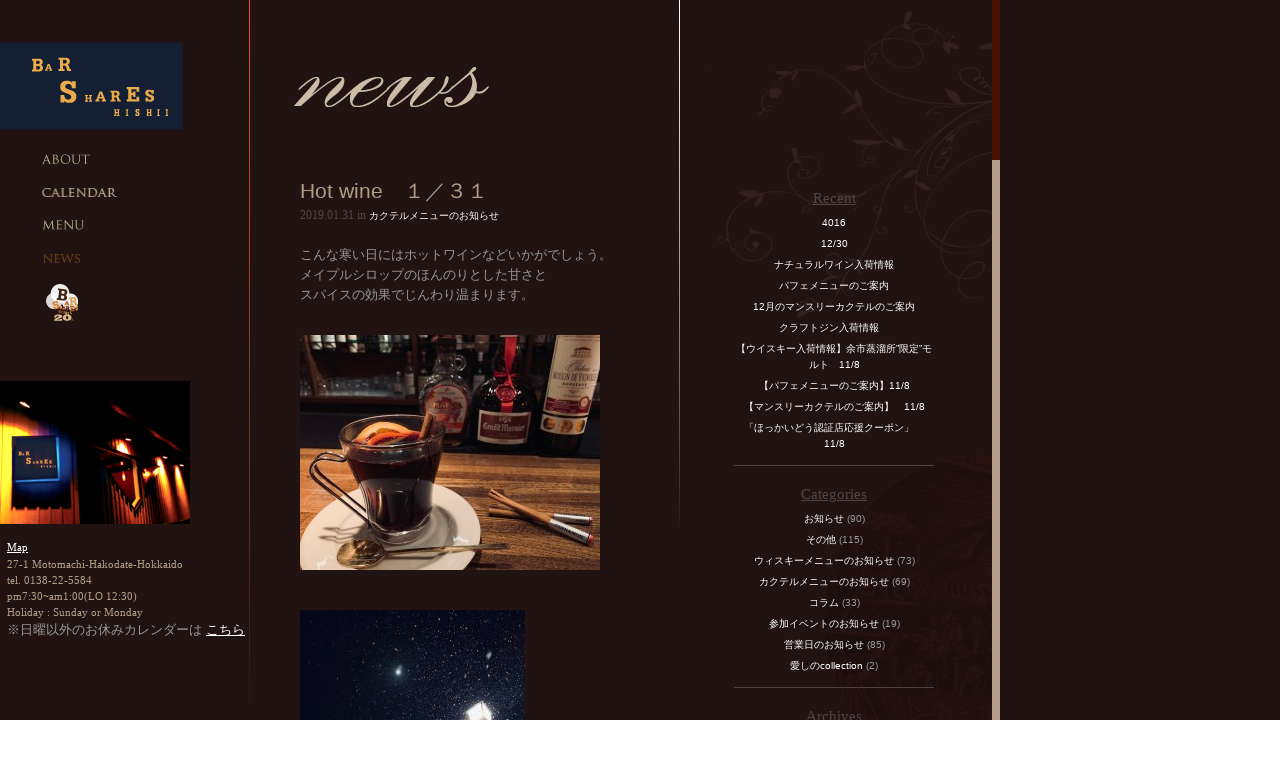

--- FILE ---
content_type: text/html; charset=UTF-8
request_url: http://bar-shares-hishii.info/topics/?m=201901
body_size: 6916
content:
<!DOCTYPE html PUBLIC "-//W3C//DTD XHTML 1.0 Transitional//EN" "http://www.w3.org/TR/xhtml1/DTD/xhtml1-transitional.dtd">
<html xmlns="http://www.w3.org/1999/xhtml"><head>
<meta http-equiv="Content-Type" content="text/html; charset=UTF-8" />
<meta name="Keywords" content="函館,元町,西部地区,hakodate,Bar Shares Hishii,バー,バーシェアーズヒシイ,ひし伊,ウィスキー,Whisky,シングルモルト,singl malt,カクテル,ジャズ,Jazz,シガー,葉巻,入村,おとな,雰囲気,おしゃれ">
<meta name="description" content="函館 元町、護国神社坂にあるオーセンティックバー、bar shares Hishii のトピックスのページです。新入荷ウィスキーなどの新着情報をお知らせいたします。">
<title>函館 元町 バー シェアーズヒシイ - Bar Shares Hishii Hakodate topics -</title>


<link rel="stylesheet" href="../../../css/base.css" type="text/css">
<link rel="stylesheet" type="text/css" href="../../../fancybox/jquery.fancybox-1.3.1.css" media="screen" />
<link rel="stylesheet" href="http://bar-shares-hishii.info/topics/wp/wp-content/themes/Shares/style.css" type="text/css" media="screen" />

<script type="text/javascript" src="../../../js/jQuery.js"></script>
<script type="text/javascript" src="../../../js/smartRollover.js"></script>
<script type="text/javascript" src="../../../fancybox/jquery.fancybox-1.3.1.js"></script>
<script type="text/javascript" src="../../../js/set_fancybox.js"></script>
<script type="text/javascript">
	$(document).ready(function() {
		$('#M_wp').fadeIn(1100);
		$('#L_bottom_wp').fadeIn(1100);
		$('#L_info_wp').fadeIn(1100);
	});
</script>

<script type="text/javascript" src="../../../js/jquery.mousewheel.min.js"></script>
<script type="text/javascript" src="../../../js/jquery.em.js"></script>
<script type="text/javascript" src="../../../js/jScrollPane.js"></script>
<link rel="stylesheet" type="text/css" href="../../../css/jScrollPane.css"/>
<script type="text/javascript">
			
			$(function()
			{
				// this initialises the demo scollpanes on the page.
				$('').jScrollPane();
				$('').jScrollPane({showArrows:true});
				$('#M_wp, #pane4').jScrollPane({scrollbarWidth:8, scrollbarMargin:10});
                
				
			});
			
</script>



<link rel="stylesheet" href="http://bar-shares-hishii.info/topics/wp/wp-content/plugins/fancybox-for-wordpress/css/fancybox.css" type="text/css" media="screen" />

	<style type="text/css">
		div#fancy_inner {border-color:#BBBBBB}
		div#fancy_close {right:-15px;top:-12px}
		div#fancy_bg {background-color:#FFFFFF}
		div#fancy_title table {display:none} 
	</style>

	<script type='text/javascript' src='http://bar-shares-hishii.info/topics/wp/wp-includes/js/jquery/jquery.js?ver=1.4.2'></script>
<script type='text/javascript' src='http://bar-shares-hishii.info/topics/wp/wp-content/plugins/fancybox-for-wordpress/js/jquery.fancybox-1.2.6.min.js?ver=1.3.2'></script>
<link rel="EditURI" type="application/rsd+xml" title="RSD" href="http://bar-shares-hishii.info/topics/wp/xmlrpc.php?rsd" />
<link rel="wlwmanifest" type="application/wlwmanifest+xml" href="http://bar-shares-hishii.info/topics/wp/wp-includes/wlwmanifest.xml" /> 
<link rel='index' title='Bar Shares Hishii Topics' href='http://bar-shares-hishii.info/topics' />
<meta name="generator" content="WordPress 3.0.1" />


<!-- Fancybox for WordPress v2.7.2 -->

<script type="text/javascript">

	jQuery.noConflict();

	jQuery(function(){

				jQuery.fn.getTitle = function() {
			var arr = jQuery("a.fancybox");
			jQuery.each(arr, function() {
				var title = jQuery(this).children("img").attr("title");
				jQuery(this).attr('title',title);
			})
		}

		// Supported file extensions
		var thumbnails = 'a:has(img)[href$=".bmp"],a:has(img)[href$=".gif"],a:has(img)[href$=".jpg"],a:has(img)[href$=".jpeg"],a:has(img)[href$=".png"],a:has(img)[href$=".BMP"],a:has(img)[href$=".GIF"],a:has(img)[href$=".JPG"],a:has(img)[href$=".JPEG"],a:has(img)[href$=".PNG"]';

	
		jQuery(thumbnails).addClass("fancybox").attr("rel","fancybox").getTitle();

			jQuery("a.fancybox").fancybox({
			'imageScale': true,
			'padding': 10,
			'zoomOpacity': true,
			'zoomSpeedIn': 500,
			'zoomSpeedOut': 500,
			'zoomSpeedChange': 300,
			'overlayShow': true,
			'overlayColor': "#666666",
			'overlayOpacity': 0.3,
			'enableEscapeButton': true,
			'showCloseButton': true,
			'hideOnOverlayClick': true,
			'hideOnContentClick': false,
			'frameWidth':  560,
			'frameHeight':  340,
			'callbackOnStart': null,
			'callbackOnShow': null,
			'callbackOnClose': null,
			'centerOnScroll': true
		});

})

</script>
<!-- END Fancybox for WordPress -->
<!-- Vipers Video Quicktags v6.4.5 | http://www.viper007bond.com/wordpress-plugins/vipers-video-quicktags/ -->
<style type="text/css">
.vvqbox { display: block; max-width: 100%; visibility: visible !important; margin: 10px auto; } .vvqbox img { max-width: 100%; height: 100%; } .vvqbox object { max-width: 100%; } 
</style>
<script type="text/javascript">
// <![CDATA[
	var vvqflashvars = {};
	var vvqparams = { wmode: "opaque", allowfullscreen: "true", allowscriptaccess: "always" };
	var vvqattributes = {};
	var vvqexpressinstall = "http://bar-shares-hishii.info/topics/wp/wp-content/plugins/vipers-video-quicktags/resources/expressinstall.swf";
// ]]>
</script>


<!--[if IE 6]>
	<link rel="stylesheet" href="http://bar-shares-hishii.info/topics/wp/wp-content/themes/Shares/ie60.css" type="text/css" media="screen" />
    <![endif]-->

</head>


<body class="wp">


<div id="main_wp"><!--START of main-->

<div id="L_wp"><!--START of L-->
   
    <ul class="navi">
    <li class="navi"><a href="../../../index.html"title="トップページ"><img src="../../../img/left_navi/shares_logo.jpg" width="188" height="92" alt="Shares logo" /></a></li>
    <li class="navi"><a href="../../../about.html"title="店主のメッセージ"><img src="../../../img/left_navi/about_off.jpg" width="99" height="14" alt="about" /></a></li>
  	<li class="navi"><a href="../../../info.html"title="店舗情報のページです"><img src="../../../img/left_navi/info_off.jpg" width="119" height="13" alt="map" /></a></li>
  	<li class="navi"><a href="../../../menu.html"title="メニューのページです"><img src="../../../img/left_navi/menu_off.jpg" width="99" height="13" alt="menu" /></a></li>
  	<li class="navi"><a href="../../../topics"title="お店のトピックスページです"><img src="../../../img/left_navi/topics_on.jpg" width="99" height="12" alt="topics" /></a></li>
	<li class="navi" style="margin-left:46px;"><a href="http://20.bar-shares-hishii.info/"title="20周年アニバーサリーパーティのスペシャルページです" target="_blank"><img src="../../../img/bnr_20th_shares_invi.png" width="32" height="37" alt="20th shares" /></a></li>

    </ul>

	<div id="L_bottom_wp"><!--START of L_bottom-->
    	<img src="../../../img/about/entrance.jpg" width="190" height="143" alt="Shares Hishii Entrance" />
    </div><!--End of L_bottom-->
    
    <div id="L_info_wp"><!--START of L_info-->
 
        <p class="shop_info">
            <a href="https://goo.gl/maps/pZLNYm8q8U3JP3VJ7" target="_blank">Map</a><br />
            27-1 Motomachi-Hakodate-Hokkaido<br />
            tel. 0138-22-5584<br />
            pm7:30~am1:00(LO 12:30)
            <br />
            Holiday : Sunday or Monday<br />
        </p>
    	<p class="gray">※日曜以外のお休みカレンダーは <a href="../../../info.html">こちら</a></p>
    </div><!--End of L_info-->
</div><!--End of L-->
  

<div class="holder" id="M_wp">
   <div id="mc_wp"> 	

							
		

			<div class="post" id="post-2866">
			
				<h1 class="brown">Hot wine　１／３１</h1>
				<div class="postdata">
					2019.01.31 in <p class="span"><a href="http://bar-shares-hishii.info/topics/?cat=9" title="カクテルメニューのお知らせ の投稿をすべて表示" rel="category">カクテルメニューのお知らせ</a> </p>
					</div>

				
					<p>
こんな寒い日にはホットワインなどいかがでしょう。<br />
メイプルシロップのほんのりとした甘さと<br />
スパイスの効果でじんわり温まります。<br />
<br />
<a href="http://bar-shares-hishii.info/topics/wp/wp-content/uploads/2019/01/IMG_4520.jpg"><img title="IMG_4520" class="alignnone size-medium wp-image-2867" src="http://bar-shares-hishii.info/topics/wp/wp-content/uploads/2019/01/IMG_4520-300x235.jpg" alt="" width="300" height="235" /></a><br />
<br />
<a href="http://bar-shares-hishii.info/topics/wp/wp-content/uploads/2019/01/IMG_4435.jpg"><img title="IMG_4435" class="alignnone size-medium wp-image-2868" src="http://bar-shares-hishii.info/topics/wp/wp-content/uploads/2019/01/IMG_4435-225x300.jpg" alt="" width="225" height="300" /></a></p>
					<p>&nbsp</p>
					<div id="clear"></div>
				
				
			</div>

							
		

			<div class="post" id="post-2861">
			
				<h1 class="brown">お知らせ　　１／１３</h1>
				<div class="postdata">
					2019.01.13 in <p class="span"><a href="http://bar-shares-hishii.info/topics/?cat=3" title="営業日のお知らせ の投稿をすべて表示" rel="category">営業日のお知らせ</a> </p>
					</div>

				
					<p>
おはようございます！<br />
<br />
本日、日曜ですが休前日のため営業いたします。<br />
１４日（月）は振替でお休みいただきますのでよろしくお願い致します。<a href="http://bar-shares-hishii.info/topics/wp/wp-content/uploads/2019/01/2017.01.13-FullSizeRender.jpg"><img title="2017.01.13 FullSizeRender" class="alignnone size-medium wp-image-2862" src="http://bar-shares-hishii.info/topics/wp/wp-content/uploads/2019/01/2017.01.13-FullSizeRender-300x225.jpg" alt="" width="300" height="225" /></a></p>
					<p>&nbsp</p>
					<div id="clear"></div>
				
				
			</div>

							
		

			<div class="post" id="post-2855">
			
				<h1 class="brown">お知らせ　　１／８</h1>
				<div class="postdata">
					2019.01.08 in <p class="span"><a href="http://bar-shares-hishii.info/topics/?cat=6" title="お知らせ の投稿をすべて表示" rel="category">お知らせ</a> </p>
					</div>

				
					<p>
1/12（土）は貸切りとなっております。<br />
どうぞご了承くださいませ。<br />
<br />
<a href="http://bar-shares-hishii.info/topics/wp/wp-content/uploads/2019/01/dd3c76d8c11658b8da95aea6f1f27061.jpg"><img title="ショコラオランジュIMG_4365" class="alignnone size-medium wp-image-2856" src="http://bar-shares-hishii.info/topics/wp/wp-content/uploads/2019/01/dd3c76d8c11658b8da95aea6f1f27061-300x300.jpg" alt="" width="300" height="300" /></a></p>
					<p>&nbsp</p>
					<div id="clear"></div>
				
				
			</div>

							
		

			<div class="post" id="post-2847">
			
				<h1 class="brown">明けましておめでとうございます! 1/4</h1>
				<div class="postdata">
					2019.01.04 in <p class="span"><a href="http://bar-shares-hishii.info/topics/?cat=6" title="お知らせ の投稿をすべて表示" rel="category">お知らせ</a> </p>
					</div>

				
					<p>
新年明けましておめでとうございます。<br />
旧年中もご愛顧いただき誠にありがとうございました。<br />
<br />
美味しいお酒と心地良い時間を皆さまに提供できますよう努力してまいります！<br />
2019年もどうぞ宜しくお願い致します。<br />
<br />
函館はお天気にも恵まれ穏やかなお正月でしたが、<br />
いかがお過ごしでしたでしょうか。<br />
<br />
Ｂａｒシェアーズヒシイは本日20:00より営業いたします！<br />
皆様のご来店を心よりお待ち申し上げております。<br />
<a href="http://bar-shares-hishii.info/topics/wp/wp-content/uploads/2019/01/IMG_4273.jpg"><img title="IMG_4273" class="alignnone size-medium wp-image-2848" src="http://bar-shares-hishii.info/topics/wp/wp-content/uploads/2019/01/IMG_4273-300x202.jpg" alt="" width="300" height="202" /></a></p>
					<p>&nbsp</p>
					<div id="clear"></div>
				
				
			</div>

				<div id="nav-global" class="navigation">
		<div class="nav-previous">
		&nbsp;
 		
     </div>
     </div>   
        
        




		

	


</div>
<div id="sidebar_wp">				
		

		
		
				
		

		
		
		<div class="widget">			
				<h2 class="hl">Recent</h2>
				<ul>
							<li><a href='http://bar-shares-hishii.info/topics/?p=4016' title='4016'>4016</a></li>
	<li><a href='http://bar-shares-hishii.info/topics/?p=4010' title='12/30'>12/30</a></li>
	<li><a href='http://bar-shares-hishii.info/topics/?p=4002' title='ナチュラルワイン入荷情報'>ナチュラルワイン入荷情報</a></li>
	<li><a href='http://bar-shares-hishii.info/topics/?p=3989' title='パフェメニューのご案内'>パフェメニューのご案内</a></li>
	<li><a href='http://bar-shares-hishii.info/topics/?p=3984' title='12月のマンスリーカクテルのご案内'>12月のマンスリーカクテルのご案内</a></li>
	<li><a href='http://bar-shares-hishii.info/topics/?p=3979' title='クラフトジン入荷情報　'>クラフトジン入荷情報　</a></li>
	<li><a href='http://bar-shares-hishii.info/topics/?p=3972' title='【ウイスキー入荷情報】余市蒸溜所&#8221;限定&#8221;モルト　11/8'>【ウイスキー入荷情報】余市蒸溜所&#8221;限定&#8221;モルト　11/8</a></li>
	<li><a href='http://bar-shares-hishii.info/topics/?p=3958' title='【パフェメニューのご案内】11/8'>【パフェメニューのご案内】11/8</a></li>
	<li><a href='http://bar-shares-hishii.info/topics/?p=3954' title='【マンスリーカクテルのご案内】　11/8'>【マンスリーカクテルのご案内】　11/8</a></li>
	<li><a href='http://bar-shares-hishii.info/topics/?p=3951' title='「ほっかいどう認証店応援クーポン」　11/8'>「ほっかいどう認証店応援クーポン」　11/8</a></li>

				</ul>
		</div>
		
		<div class="widget">			
				<h2 class="hl">Categories</h2>
				<ul>
							<li class="cat-item cat-item-6"><a href="http://bar-shares-hishii.info/topics/?cat=6" title="お知らせ に含まれる投稿をすべて表示">お知らせ</a> (90)
</li>
	<li class="cat-item cat-item-1"><a href="http://bar-shares-hishii.info/topics/?cat=1" title="その他 に含まれる投稿をすべて表示">その他</a> (115)
</li>
	<li class="cat-item cat-item-4"><a href="http://bar-shares-hishii.info/topics/?cat=4" title="ウィスキーメニューのお知らせ に含まれる投稿をすべて表示">ウィスキーメニューのお知らせ</a> (73)
</li>
	<li class="cat-item cat-item-9"><a href="http://bar-shares-hishii.info/topics/?cat=9" title="カクテルメニューのお知らせ に含まれる投稿をすべて表示">カクテルメニューのお知らせ</a> (69)
</li>
	<li class="cat-item cat-item-5"><a href="http://bar-shares-hishii.info/topics/?cat=5" title="コラム に含まれる投稿をすべて表示">コラム</a> (33)
</li>
	<li class="cat-item cat-item-8"><a href="http://bar-shares-hishii.info/topics/?cat=8" title="参加イベントのお知らせ に含まれる投稿をすべて表示">参加イベントのお知らせ</a> (19)
</li>
	<li class="cat-item cat-item-3"><a href="http://bar-shares-hishii.info/topics/?cat=3" title="営業日のお知らせ に含まれる投稿をすべて表示">営業日のお知らせ</a> (85)
</li>
	<li class="cat-item cat-item-7"><a href="http://bar-shares-hishii.info/topics/?cat=7" title="愛しのcollection に含まれる投稿をすべて表示">愛しのcollection</a> (2)
</li>
				</ul>
		</div>
		
		<div class="widget">			
				<h2 class="hl">Archives</h2>
				<ul>
							<li><a href='http://bar-shares-hishii.info/topics/?m=202303' title='2023年3月'>2023年3月</a>&nbsp;(1)</li>
	<li><a href='http://bar-shares-hishii.info/topics/?m=202212' title='2022年12月'>2022年12月</a>&nbsp;(5)</li>
	<li><a href='http://bar-shares-hishii.info/topics/?m=202211' title='2022年11月'>2022年11月</a>&nbsp;(5)</li>
	<li><a href='http://bar-shares-hishii.info/topics/?m=202210' title='2022年10月'>2022年10月</a>&nbsp;(3)</li>
	<li><a href='http://bar-shares-hishii.info/topics/?m=202209' title='2022年9月'>2022年9月</a>&nbsp;(5)</li>
	<li><a href='http://bar-shares-hishii.info/topics/?m=202208' title='2022年8月'>2022年8月</a>&nbsp;(3)</li>
	<li><a href='http://bar-shares-hishii.info/topics/?m=202206' title='2022年6月'>2022年6月</a>&nbsp;(3)</li>
	<li><a href='http://bar-shares-hishii.info/topics/?m=202205' title='2022年5月'>2022年5月</a>&nbsp;(5)</li>
	<li><a href='http://bar-shares-hishii.info/topics/?m=202204' title='2022年4月'>2022年4月</a>&nbsp;(1)</li>
	<li><a href='http://bar-shares-hishii.info/topics/?m=202203' title='2022年3月'>2022年3月</a>&nbsp;(4)</li>
	<li><a href='http://bar-shares-hishii.info/topics/?m=202202' title='2022年2月'>2022年2月</a>&nbsp;(1)</li>
	<li><a href='http://bar-shares-hishii.info/topics/?m=202201' title='2022年1月'>2022年1月</a>&nbsp;(3)</li>
	<li><a href='http://bar-shares-hishii.info/topics/?m=202112' title='2021年12月'>2021年12月</a>&nbsp;(2)</li>
	<li><a href='http://bar-shares-hishii.info/topics/?m=202111' title='2021年11月'>2021年11月</a>&nbsp;(5)</li>
	<li><a href='http://bar-shares-hishii.info/topics/?m=202110' title='2021年10月'>2021年10月</a>&nbsp;(2)</li>
	<li><a href='http://bar-shares-hishii.info/topics/?m=202108' title='2021年8月'>2021年8月</a>&nbsp;(2)</li>
	<li><a href='http://bar-shares-hishii.info/topics/?m=202107' title='2021年7月'>2021年7月</a>&nbsp;(3)</li>
	<li><a href='http://bar-shares-hishii.info/topics/?m=202106' title='2021年6月'>2021年6月</a>&nbsp;(3)</li>
	<li><a href='http://bar-shares-hishii.info/topics/?m=202105' title='2021年5月'>2021年5月</a>&nbsp;(2)</li>
	<li><a href='http://bar-shares-hishii.info/topics/?m=202104' title='2021年4月'>2021年4月</a>&nbsp;(4)</li>
	<li><a href='http://bar-shares-hishii.info/topics/?m=202103' title='2021年3月'>2021年3月</a>&nbsp;(1)</li>
	<li><a href='http://bar-shares-hishii.info/topics/?m=202102' title='2021年2月'>2021年2月</a>&nbsp;(3)</li>
	<li><a href='http://bar-shares-hishii.info/topics/?m=202101' title='2021年1月'>2021年1月</a>&nbsp;(2)</li>
	<li><a href='http://bar-shares-hishii.info/topics/?m=202012' title='2020年12月'>2020年12月</a>&nbsp;(6)</li>
	<li><a href='http://bar-shares-hishii.info/topics/?m=202011' title='2020年11月'>2020年11月</a>&nbsp;(3)</li>
	<li><a href='http://bar-shares-hishii.info/topics/?m=202009' title='2020年9月'>2020年9月</a>&nbsp;(3)</li>
	<li><a href='http://bar-shares-hishii.info/topics/?m=202008' title='2020年8月'>2020年8月</a>&nbsp;(3)</li>
	<li><a href='http://bar-shares-hishii.info/topics/?m=202007' title='2020年7月'>2020年7月</a>&nbsp;(2)</li>
	<li><a href='http://bar-shares-hishii.info/topics/?m=202006' title='2020年6月'>2020年6月</a>&nbsp;(3)</li>
	<li><a href='http://bar-shares-hishii.info/topics/?m=202005' title='2020年5月'>2020年5月</a>&nbsp;(3)</li>
	<li><a href='http://bar-shares-hishii.info/topics/?m=202004' title='2020年4月'>2020年4月</a>&nbsp;(2)</li>
	<li><a href='http://bar-shares-hishii.info/topics/?m=202003' title='2020年3月'>2020年3月</a>&nbsp;(1)</li>
	<li><a href='http://bar-shares-hishii.info/topics/?m=202002' title='2020年2月'>2020年2月</a>&nbsp;(3)</li>
	<li><a href='http://bar-shares-hishii.info/topics/?m=202001' title='2020年1月'>2020年1月</a>&nbsp;(3)</li>
	<li><a href='http://bar-shares-hishii.info/topics/?m=201912' title='2019年12月'>2019年12月</a>&nbsp;(4)</li>
	<li><a href='http://bar-shares-hishii.info/topics/?m=201911' title='2019年11月'>2019年11月</a>&nbsp;(3)</li>
	<li><a href='http://bar-shares-hishii.info/topics/?m=201910' title='2019年10月'>2019年10月</a>&nbsp;(1)</li>
	<li><a href='http://bar-shares-hishii.info/topics/?m=201909' title='2019年9月'>2019年9月</a>&nbsp;(1)</li>
	<li><a href='http://bar-shares-hishii.info/topics/?m=201908' title='2019年8月'>2019年8月</a>&nbsp;(3)</li>
	<li><a href='http://bar-shares-hishii.info/topics/?m=201907' title='2019年7月'>2019年7月</a>&nbsp;(3)</li>
	<li><a href='http://bar-shares-hishii.info/topics/?m=201906' title='2019年6月'>2019年6月</a>&nbsp;(4)</li>
	<li><a href='http://bar-shares-hishii.info/topics/?m=201905' title='2019年5月'>2019年5月</a>&nbsp;(3)</li>
	<li><a href='http://bar-shares-hishii.info/topics/?m=201904' title='2019年4月'>2019年4月</a>&nbsp;(6)</li>
	<li><a href='http://bar-shares-hishii.info/topics/?m=201903' title='2019年3月'>2019年3月</a>&nbsp;(1)</li>
	<li><a href='http://bar-shares-hishii.info/topics/?m=201901' title='2019年1月'>2019年1月</a>&nbsp;(4)</li>
	<li><a href='http://bar-shares-hishii.info/topics/?m=201812' title='2018年12月'>2018年12月</a>&nbsp;(2)</li>
	<li><a href='http://bar-shares-hishii.info/topics/?m=201811' title='2018年11月'>2018年11月</a>&nbsp;(1)</li>
	<li><a href='http://bar-shares-hishii.info/topics/?m=201809' title='2018年9月'>2018年9月</a>&nbsp;(3)</li>
	<li><a href='http://bar-shares-hishii.info/topics/?m=201808' title='2018年8月'>2018年8月</a>&nbsp;(2)</li>
	<li><a href='http://bar-shares-hishii.info/topics/?m=201807' title='2018年7月'>2018年7月</a>&nbsp;(1)</li>
	<li><a href='http://bar-shares-hishii.info/topics/?m=201805' title='2018年5月'>2018年5月</a>&nbsp;(1)</li>
	<li><a href='http://bar-shares-hishii.info/topics/?m=201804' title='2018年4月'>2018年4月</a>&nbsp;(1)</li>
	<li><a href='http://bar-shares-hishii.info/topics/?m=201803' title='2018年3月'>2018年3月</a>&nbsp;(1)</li>
	<li><a href='http://bar-shares-hishii.info/topics/?m=201801' title='2018年1月'>2018年1月</a>&nbsp;(2)</li>
	<li><a href='http://bar-shares-hishii.info/topics/?m=201712' title='2017年12月'>2017年12月</a>&nbsp;(1)</li>
	<li><a href='http://bar-shares-hishii.info/topics/?m=201711' title='2017年11月'>2017年11月</a>&nbsp;(1)</li>
	<li><a href='http://bar-shares-hishii.info/topics/?m=201709' title='2017年9月'>2017年9月</a>&nbsp;(1)</li>
	<li><a href='http://bar-shares-hishii.info/topics/?m=201708' title='2017年8月'>2017年8月</a>&nbsp;(1)</li>
	<li><a href='http://bar-shares-hishii.info/topics/?m=201706' title='2017年6月'>2017年6月</a>&nbsp;(1)</li>
	<li><a href='http://bar-shares-hishii.info/topics/?m=201704' title='2017年4月'>2017年4月</a>&nbsp;(1)</li>
	<li><a href='http://bar-shares-hishii.info/topics/?m=201702' title='2017年2月'>2017年2月</a>&nbsp;(3)</li>
	<li><a href='http://bar-shares-hishii.info/topics/?m=201612' title='2016年12月'>2016年12月</a>&nbsp;(3)</li>
	<li><a href='http://bar-shares-hishii.info/topics/?m=201609' title='2016年9月'>2016年9月</a>&nbsp;(3)</li>
	<li><a href='http://bar-shares-hishii.info/topics/?m=201608' title='2016年8月'>2016年8月</a>&nbsp;(1)</li>
	<li><a href='http://bar-shares-hishii.info/topics/?m=201607' title='2016年7月'>2016年7月</a>&nbsp;(1)</li>
	<li><a href='http://bar-shares-hishii.info/topics/?m=201605' title='2016年5月'>2016年5月</a>&nbsp;(3)</li>
	<li><a href='http://bar-shares-hishii.info/topics/?m=201601' title='2016年1月'>2016年1月</a>&nbsp;(1)</li>
	<li><a href='http://bar-shares-hishii.info/topics/?m=201512' title='2015年12月'>2015年12月</a>&nbsp;(1)</li>
	<li><a href='http://bar-shares-hishii.info/topics/?m=201510' title='2015年10月'>2015年10月</a>&nbsp;(1)</li>
	<li><a href='http://bar-shares-hishii.info/topics/?m=201509' title='2015年9月'>2015年9月</a>&nbsp;(2)</li>
	<li><a href='http://bar-shares-hishii.info/topics/?m=201508' title='2015年8月'>2015年8月</a>&nbsp;(1)</li>
	<li><a href='http://bar-shares-hishii.info/topics/?m=201507' title='2015年7月'>2015年7月</a>&nbsp;(1)</li>
	<li><a href='http://bar-shares-hishii.info/topics/?m=201506' title='2015年6月'>2015年6月</a>&nbsp;(2)</li>
	<li><a href='http://bar-shares-hishii.info/topics/?m=201504' title='2015年4月'>2015年4月</a>&nbsp;(5)</li>
	<li><a href='http://bar-shares-hishii.info/topics/?m=201503' title='2015年3月'>2015年3月</a>&nbsp;(1)</li>
	<li><a href='http://bar-shares-hishii.info/topics/?m=201502' title='2015年2月'>2015年2月</a>&nbsp;(4)</li>
	<li><a href='http://bar-shares-hishii.info/topics/?m=201501' title='2015年1月'>2015年1月</a>&nbsp;(1)</li>
	<li><a href='http://bar-shares-hishii.info/topics/?m=201412' title='2014年12月'>2014年12月</a>&nbsp;(3)</li>
	<li><a href='http://bar-shares-hishii.info/topics/?m=201411' title='2014年11月'>2014年11月</a>&nbsp;(4)</li>
	<li><a href='http://bar-shares-hishii.info/topics/?m=201410' title='2014年10月'>2014年10月</a>&nbsp;(2)</li>
	<li><a href='http://bar-shares-hishii.info/topics/?m=201409' title='2014年9月'>2014年9月</a>&nbsp;(3)</li>
	<li><a href='http://bar-shares-hishii.info/topics/?m=201408' title='2014年8月'>2014年8月</a>&nbsp;(2)</li>
	<li><a href='http://bar-shares-hishii.info/topics/?m=201407' title='2014年7月'>2014年7月</a>&nbsp;(3)</li>
	<li><a href='http://bar-shares-hishii.info/topics/?m=201406' title='2014年6月'>2014年6月</a>&nbsp;(2)</li>
	<li><a href='http://bar-shares-hishii.info/topics/?m=201405' title='2014年5月'>2014年5月</a>&nbsp;(5)</li>
	<li><a href='http://bar-shares-hishii.info/topics/?m=201404' title='2014年4月'>2014年4月</a>&nbsp;(2)</li>
	<li><a href='http://bar-shares-hishii.info/topics/?m=201403' title='2014年3月'>2014年3月</a>&nbsp;(2)</li>
	<li><a href='http://bar-shares-hishii.info/topics/?m=201402' title='2014年2月'>2014年2月</a>&nbsp;(2)</li>
	<li><a href='http://bar-shares-hishii.info/topics/?m=201401' title='2014年1月'>2014年1月</a>&nbsp;(2)</li>
	<li><a href='http://bar-shares-hishii.info/topics/?m=201312' title='2013年12月'>2013年12月</a>&nbsp;(3)</li>
	<li><a href='http://bar-shares-hishii.info/topics/?m=201311' title='2013年11月'>2013年11月</a>&nbsp;(1)</li>
	<li><a href='http://bar-shares-hishii.info/topics/?m=201310' title='2013年10月'>2013年10月</a>&nbsp;(4)</li>
	<li><a href='http://bar-shares-hishii.info/topics/?m=201309' title='2013年9月'>2013年9月</a>&nbsp;(2)</li>
	<li><a href='http://bar-shares-hishii.info/topics/?m=201308' title='2013年8月'>2013年8月</a>&nbsp;(1)</li>
	<li><a href='http://bar-shares-hishii.info/topics/?m=201307' title='2013年7月'>2013年7月</a>&nbsp;(3)</li>
	<li><a href='http://bar-shares-hishii.info/topics/?m=201306' title='2013年6月'>2013年6月</a>&nbsp;(1)</li>
	<li><a href='http://bar-shares-hishii.info/topics/?m=201305' title='2013年5月'>2013年5月</a>&nbsp;(1)</li>
	<li><a href='http://bar-shares-hishii.info/topics/?m=201304' title='2013年4月'>2013年4月</a>&nbsp;(5)</li>
	<li><a href='http://bar-shares-hishii.info/topics/?m=201302' title='2013年2月'>2013年2月</a>&nbsp;(1)</li>
	<li><a href='http://bar-shares-hishii.info/topics/?m=201301' title='2013年1月'>2013年1月</a>&nbsp;(3)</li>
	<li><a href='http://bar-shares-hishii.info/topics/?m=201212' title='2012年12月'>2012年12月</a>&nbsp;(3)</li>
	<li><a href='http://bar-shares-hishii.info/topics/?m=201211' title='2012年11月'>2012年11月</a>&nbsp;(2)</li>
	<li><a href='http://bar-shares-hishii.info/topics/?m=201210' title='2012年10月'>2012年10月</a>&nbsp;(4)</li>
	<li><a href='http://bar-shares-hishii.info/topics/?m=201209' title='2012年9月'>2012年9月</a>&nbsp;(4)</li>
	<li><a href='http://bar-shares-hishii.info/topics/?m=201208' title='2012年8月'>2012年8月</a>&nbsp;(5)</li>
	<li><a href='http://bar-shares-hishii.info/topics/?m=201207' title='2012年7月'>2012年7月</a>&nbsp;(4)</li>
	<li><a href='http://bar-shares-hishii.info/topics/?m=201206' title='2012年6月'>2012年6月</a>&nbsp;(1)</li>
	<li><a href='http://bar-shares-hishii.info/topics/?m=201205' title='2012年5月'>2012年5月</a>&nbsp;(2)</li>
	<li><a href='http://bar-shares-hishii.info/topics/?m=201204' title='2012年4月'>2012年4月</a>&nbsp;(4)</li>
	<li><a href='http://bar-shares-hishii.info/topics/?m=201203' title='2012年3月'>2012年3月</a>&nbsp;(2)</li>
	<li><a href='http://bar-shares-hishii.info/topics/?m=201202' title='2012年2月'>2012年2月</a>&nbsp;(5)</li>
	<li><a href='http://bar-shares-hishii.info/topics/?m=201201' title='2012年1月'>2012年1月</a>&nbsp;(4)</li>
	<li><a href='http://bar-shares-hishii.info/topics/?m=201112' title='2011年12月'>2011年12月</a>&nbsp;(5)</li>
	<li><a href='http://bar-shares-hishii.info/topics/?m=201111' title='2011年11月'>2011年11月</a>&nbsp;(3)</li>
	<li><a href='http://bar-shares-hishii.info/topics/?m=201110' title='2011年10月'>2011年10月</a>&nbsp;(3)</li>
	<li><a href='http://bar-shares-hishii.info/topics/?m=201109' title='2011年9月'>2011年9月</a>&nbsp;(6)</li>
	<li><a href='http://bar-shares-hishii.info/topics/?m=201108' title='2011年8月'>2011年8月</a>&nbsp;(4)</li>
	<li><a href='http://bar-shares-hishii.info/topics/?m=201107' title='2011年7月'>2011年7月</a>&nbsp;(4)</li>
	<li><a href='http://bar-shares-hishii.info/topics/?m=201106' title='2011年6月'>2011年6月</a>&nbsp;(5)</li>
	<li><a href='http://bar-shares-hishii.info/topics/?m=201105' title='2011年5月'>2011年5月</a>&nbsp;(2)</li>
	<li><a href='http://bar-shares-hishii.info/topics/?m=201104' title='2011年4月'>2011年4月</a>&nbsp;(6)</li>
	<li><a href='http://bar-shares-hishii.info/topics/?m=201103' title='2011年3月'>2011年3月</a>&nbsp;(8)</li>
	<li><a href='http://bar-shares-hishii.info/topics/?m=201102' title='2011年2月'>2011年2月</a>&nbsp;(5)</li>
	<li><a href='http://bar-shares-hishii.info/topics/?m=201101' title='2011年1月'>2011年1月</a>&nbsp;(5)</li>
	<li><a href='http://bar-shares-hishii.info/topics/?m=201012' title='2010年12月'>2010年12月</a>&nbsp;(8)</li>
	<li><a href='http://bar-shares-hishii.info/topics/?m=201011' title='2010年11月'>2010年11月</a>&nbsp;(6)</li>
	<li><a href='http://bar-shares-hishii.info/topics/?m=201010' title='2010年10月'>2010年10月</a>&nbsp;(7)</li>
	<li><a href='http://bar-shares-hishii.info/topics/?m=201009' title='2010年9月'>2010年9月</a>&nbsp;(7)</li>
	<li><a href='http://bar-shares-hishii.info/topics/?m=201008' title='2010年8月'>2010年8月</a>&nbsp;(6)</li>
	<li><a href='http://bar-shares-hishii.info/topics/?m=201007' title='2010年7月'>2010年7月</a>&nbsp;(6)</li>
	<li><a href='http://bar-shares-hishii.info/topics/?m=201006' title='2010年6月'>2010年6月</a>&nbsp;(3)</li>
	<li><a href='http://bar-shares-hishii.info/topics/?m=201005' title='2010年5月'>2010年5月</a>&nbsp;(4)</li>
	<li><a href='http://bar-shares-hishii.info/topics/?m=201003' title='2010年3月'>2010年3月</a>&nbsp;(1)</li>
	<li><a href='http://bar-shares-hishii.info/topics/?m=200910' title='2009年10月'>2009年10月</a>&nbsp;(1)</li>
	<li><a href='http://bar-shares-hishii.info/topics/?m=200709' title='2007年9月'>2007年9月</a>&nbsp;(1)</li>
				</ul>
		</div>
		
		
		
				
		
		
	








</div>

</div>


<div id="footer_wp"></div><!--End of fotter-->
    





</body>

</html>


--- FILE ---
content_type: text/css
request_url: http://bar-shares-hishii.info/css/base.css
body_size: 2721
content:
@charset "UTF-8";
/* CSS Document */

/*--------------------------
resets
--------------------------*/
* {
	margin: 0;
	padding: 0;
	border: none 0;
	text-decoration: none;
}

h1, h2, h3, h4, h5, h6,n1,y1,c1,
p, blockquote, address,
ul, ol, li,
dl, dt, dd,
table, thead, tbody, tfoot, tr, th, td,
img, span, embed {
	list-style:none;
	margin: 0;
	padding: 0;
	border: none 0;
	font-size: 100%;
	font-style: normal;
	font-weight: normal;
	text-decoration: none;
	font-family: Verdana, Arial, Helvetica, sans-serif;
	
}

/*--------------------------
bug fix
--------------------------*/

* html body {
	font-size: 85%;
	font-family: "ＭＳ Ｐゴシック", sans-serif;
	vertical-align: baseline;
	text-align: center;
} /* for lte ie6 */

*:first-child+html body {
	font-size: 93%;
	font-family: "メイリオ", Meiryo, "ＭＳ Ｐゴシック", sans-serif;
	color: #999;
	line-height:1.8;
} /* for ie7 */

html>/**/body {
	font-size: 100%;
	font-family: "メイリオ", Meiryo, "ＭＳ Ｐゴシック", sans-serif;
	color: #999;
	line-height:1.6;
} /* for ie8 */


html:not(:target) body {
	font-size: 100%;
	font-family: Hiragino Kaku Gothic Pro, "ヒラギノ角ゴ Pro W3", Osaka, "ＭＳ Ｐゴシック", sans-serif;
	color: #999;
	line-height: 1.6;
} /* for modern browser not ie8 */



/*--------------------------
common settings
--------------------------*/

body {
	background:url(../img/common/bg.jpg);
    background-repeat: repeat;
	font-size: 100%;
	line-height: 1.6;
	color: #999;
	font-family: Hiragino Kaku Gothic Pro, "ヒラギノ角ゴ Pro W3", Osaka, "ＭＳ Ｐゴシック", sans-serif;
	text-transform:none !important;
}



a,a:link {
	font-size: 100%;
	font-weight: normal;
	line-height: 1.6;
	text-decoration:underline;
	cursor: pointer;
	color:#FFF;
	
}


a:hover {color:#635537; text-decoration:none;}


hr.party_plan {
   border-width: 1px 0px 0px 0px; 
   border-style: dashed; 
   border-color:  #B39E85; 
   height: 1px; 
   width:40%;
   margin:0 0 10px 0;
}

/*---L_navi用----------------*/

ul.navi{
	margin:40px 0px 60px 0px;
}

li.navi{
	display: block;
	margin:0px 0px 20px 0px;
}

ul.navi_index{
	margin:50px 0px 0px 0px;
}

li.navi_index{
	display: block;
	margin:0px 0px 10px 0px;
}

#index_info li{
	 font-size:60%;
	 line-height:100%;
	 text-align:center;
	 list-style:disc;
	 color:#FFF;
	 }


/*---L_navi用----------------*/

h1 {
	 font-size:130%;
	 line-height:150%;
	 }
 

h2 {
	 font-size:120%;
	 line-height:130%;
	 }

h3 {
	 font-size:100%;
	 line-height:130%;
	 margin:15px 0 10px 0;
	 }


h4 {
	 font-size:90%;
	 line-height:120%;
	 margin:10px 0 5px 0;
	 }
	 
h5 {
	 font-size:80%;
	 line-height:150%;
	 margin:0 0 20px 0;
	 }	 

p {
	font-size:80%;
	line-height:160%;
}

#index_info p {
	font-size:70%;
	line-height:160%;
	margin-bottom:20px;
}

.cdt {
	font-family:Georgia, "Times New Roman", Times, serif,'ＭＳ Ｐ明朝','MS PMincho';
	font-size: 100%;
	line-height: 1.5;
	margin:10px 0 10px 0;
	text-align:left;
	}


.artist {
	color:#FFF;
	font-family:Georgia, "Times New Roman", Times, serif,'ＭＳ Ｐ明朝','MS PMincho';
	font-size: 75%;
	line-height: 1.5;
	text-align:left;
	}
	

.artist_jp {
	color:#FFF;
	font-family:Georgia, "Times New Roman", Times, serif,'ＭＳ Ｐ明朝','MS PMincho';
	font-size: 65%;
	line-height: 1.2;
	text-align:left;
	}


.tlist {
	margin:10px 0 0 0;
	font-family:Georgia, "Times New Roman", Times, serif,'ＭＳ Ｐ明朝','MS PMincho';
	font-size: 70%;
	line-height: 1.2;
	color:#999;
	text-align:left;
	}


.shop_info {
	color:#B39E85;
	font-family:Georgia, "Times New Roman", Times, serif,'ＭＳ Ｐ明朝','MS PMincho';
	font-size: 70%;
	line-height: 1.5;
	text-align:left;
	}


.white {color: white;}
.gray {color:#999;}
.red {color:#900;}
.brown {color:#B39E85;}

.serif {font-family:Georgia, "Times New Roman", Times, serif,'ＭＳ Ｐ明朝','MS PMincho';}
.under_line {text-decoration:underline;}
.bold {font-weight:bold;}
.span {display:inline;}
.block {display:block;}



/*--------------------------
Basic Layout
--------------------------*/

#main {
	z-index: 0;
	width: 1000px;
	height: 758px;
}


#L {
	background:url(../img/left_navi/bg_navi.jpg);
	float:left;
	width: 260px;
	height: 758px;
}


#L_bottom {
	display:none;
	margin:0 0 15px 0;
	width: 250px;
	height: 143px;
}


#L_info {
	display:none;
	margin-left:7px;
	width: 250px;
	height: 70px;
}



#M {
	display:none;
	float:left;
	width: 400px;
	height: 758px;
}


#mt {
	width:400px;
	padding-left:45px;
	padding-right:100px;
	padding-bottom:20px;
}


#mc {
	width:400px;
	padding-left:40px;
	padding-right:100px;
}


#R {
	display:none;
	text-align:right;
	float:left;
	width: 340px;
	height: 758px;
}

#rt {
	width:340px;
}


#rc {
	width:340px;
	padding-left:20px;
	padding-right:50px;
}


#footer {
	background:url(../img/common/footer.jpg);
	width: 1000px;
	height: 10px;
	clear: both;
}

/*--------------------------
WP Layout
--------------------------*/
body.wp {overflow:auto;margin: 0;padding: 0;}

#main_wp {
	z-index: 0;
	width: 1000px;
	height: 758px;
	
}


#L_wp {
	background:url(../img/left_navi/bg_navi.jpg);
	position:absolute;
	z-index:999;
	left:0; top:0;
	width: 260px;
	height: 758px;
	overflow:auto;
}


#L_bottom_wp {
	display:none;
	margin:0 0 15px 0;
	width: 250px;
	height: 143px;
}


#L_info_wp {
	display:none;
	margin-left:7px;
	width: 250px;
	height: 70px;
}



#M_wp {
	background:url(../img/topics/topics_00.jpg);
	background-repeat:no-repeat;
	background-position: top right;
	display:none;
	padding-left:260px;
	overflow:auto;
	width: 740px;
	height: 100%;
}


#mc_wp {
	float: left;
	width:370px;
	padding:0px 0px 0px 0px;
	margin:170px -10px 0 40px;
}

#sidebar_wp {
	width:250px;
	float: left;
	margin:170px 0 0 70px;
}

#nav-global {
	width:100%;
	float: left;
	margin:0px 0px 30px 0px;
	font-size:70%;
	font-family:Georgia, "Times New Roman", Times, serif,'ＭＳ Ｐ明朝','MS PMincho';
}

#nav-global a{text-decoration:none; margin-right:90px;}



#footer_wp {
	background:url(../img/common/footer.jpg);
	width: 1000px;
	height: 10px;
	clear: both;
}


/*--------------------------
index page setting
--------------------------*/

#index_main {
	background:url(../img/index/index.jpg);
	z-index: 0;
	width: 1000px;
	height: 640px;
	
}

#index_navi {
	position:absolute;
	top:0;
	left:0;
}

#index_info {
	position:absolute;
	margin-left:0px;
	width:203px;
	top:230px;
	left:358px;	
}

#index_text {
	margin-left:630px;
	width:400px;
	
}


/*--------------------------
about page setting
--------------------------*/


#we {
	position: absolute;
	left: 543px;
	top: 580px;
}


img.about_title {margin:20px 0 20px 0; display:block; }
p.about {margin:0px 0 20px 0;}


/*--------------------------
info page setting
--------------------------*/

#calendar {
	width:400px;
	padding-left:45px;
	padding-right:100px;
	padding-bottom:25px;
}


#map {
	width:340px;
	padding-top:450px;
	margin-left:-30px;
	padding-right:50px;
}


/*--------------------------
menu page setting
--------------------------*/

#party_plan {
	margin-top:110px;
	margin-left:-175px;
	width:340px;
}


/*--------------------------
music page setting
--------------------------*/

#cd_box {
	width:460px;
	height:110px;
	margin:0 0 20px 0;
}

#cd_jac {
	float:left;
	width:100px;
	height:100px;
	padding:5px 10px 0 0 ;
}


#cd_info {
	float:right;
	width:350px;
	height:90px;
	padding:5px 0 5px 0;
}

#cd_tex {
	width:300px;
	padding-left:3px;
	clear:both;
}


#next {
	width:81x;
	height:22px;
	clear:both;
}


#back {
	width:81x;
	height:22px;
	clear:both;
}


/*--------------------------
music page setting
--------------------------*/

p.link {margin:10px 0 10px 0;}


/*--------------------------
背景画像 指定用クラス
--------------------------*/

/*---about---------------*/
.bg_M_about{background:url(../img/about/about_02.jpg);}
.bg_R_about{background:url(../img/about/about_03.jpg);}

/*---info---------------*/
.bg_M_info{background:url(../img/info/info_02.jpg);}
.bg_R_info{background:url(../img/info/info_03.jpg);}

/*---menu---------------*/
.bg_M_menu{background:url(../img/menu/menu_02.jpg);}
.bg_R_menu{background:url(../img/menu/menu_03.jpg);}

/*---music---------------*/
.bg_M_cd01_a {background:url(../img/music/music_02.jpg);}
.bg_R_cd01_a {background:url(../img/music/music_03.jpg);}

.bg_M_cd01_b {background:url(../img/music/BGrecommend/music_02b.jpg);}
.bg_R_cd01_b {background:url(../img/music/BGrecommend/music_03b.jpg);}

.bg_M_cd01_c {background:url(../img/music/BGrecommend/music_02c.jpg);}
.bg_R_cd01_c {background:url(../img/music/BGrecommend/music_03c.jpg);}

/*---topics---------------*/
.bg_M_topics{background:url(../img/topics/topics_02.jpg);}
.bg_R_topics{background:url(../img/topics/topics_03.jpg);}

/*---link---------------*/
.bg_M_link{background:url(../img/link/link_02.jpg);}
.bg_R_link{background:url(../img/link/link_03.jpg);}



/*--------------------------
extra
--------------------------*/

#party_plan_menu {
	padding-top:30px;
	margin: 0 auto;
	width: 300px;
	text-align:center;
	}



.clearfix {
	min-height: 1px;
	}


.img-bottom  {
	margin-bottom:6px;
	}

#m_over a:hover img
{
opacity:0.5;
filter: alpha(opacity=50);
-ms-filter: "alpha( opacity=50 )";

}


--- FILE ---
content_type: text/css
request_url: http://bar-shares-hishii.info/topics/wp/wp-content/themes/Shares/style.css
body_size: 2205
content:
/* 
Theme Name: Bar Shares Hishii
Theme URI: http://
Description: Simple
Version: 1.0
Author: pswish_themes
Author URL: http://
Tags: valid XHTML, simple
*/





.postdata{margin-bottom:20px;font-size:12px;font-weight:400;color:#4e463b;font-family:Georgia, "Times New Roman", Times, serif,'ＭＳ Ｐ明朝','MS PMincho';}
.postdata a{text-decoration:none;}
.post{margin-bottom:20px;padding-top:5px;}
.post p{text-align:justify;font-variant:small-caps;margin:0;padding:0 0 10px;}
post ul{margin-left:35px;}
.post-comments{float:right;width:63px;height:61px;font-size:18px;font-family:Georgia, "Times New Roman", Times, serif,'ＭＳ Ｐ明朝','MS PMincho';font-weight:400;background:url(images/commentbck.png) no-repeat;margin:-7px 20px 0 0;padding:18px 0 0 24px;}
.post-social{float:right;width:78px;height:74px;background:url(images/socialbck.png) no-repeat;margin:-22px 30px 0 0;}
.rss{background:url(images/rssicon.png) no-repeat 0 50%;padding-left:20px;padding-top:1px;}
.post-comments a:link,.post-comments a:visited,.post-comments a:active{color:#4e463b;text-decoration:none;}


#sidebar-content{padding:0 0px 0px 0px;}
#sidebar{width:150px;}
.subcolumn{width:150px;}

#search{width:252px;height:125px;background:url(images/searchbck.png) no-repeat;margin-left:4px;}
.form-input{width:173px;background:#faf6f6;border:1px solid #e3dccb;color:#666;font-family:Arial, Helvetica, sans-serif;font-size:0.8em;margin:65px 10px 10px 37px;padding:2px;}
.form-input:focus{background:#f7f1d9;border:1px solid #636f55;}
.search-submit{width:85px;background:#eae8d1;border:1px solid #636f55;color:#666;font-size:.85em;margin:0 0 0 84px;padding:3px;}

.widget{width:200px;margin-left:4px;margin-bottom:10px;text-align:left;font-size:65%;padding-bottom:10px;margin-top:10px;border-bottom:1px solid #4e463b;}
#calendar_wrap{margin-left:55px;}
.widget p{padding-left:5px;}
.widget h2{height:100%;width:100%t;text-align:center;font-size:140%;font-family:Georgia, "Times New Roman", Times, serif,'ＭＳ Ｐ明朝','MS PMincho';font-weight:400;line-height:normal;color:#4e463b;margin:0;padding:10px 0 0;text-decoration:underline;}
.widget ul{border:none;list-style:none;margin:0 0 0px;padding:3px 0;}
.widget ul li{margin:0; padding:5px 0px 0px 0px; text-align:center;}
.textwidget{padding:0 8px;}
.widget ul li a{text-decoration:none;}
.widget ul li a:hover{color:#635537;text-decoration:none;}

p img{max-width:100%;margin:10px 10px 10px 0;padding:0 10px 0 0;}
img.aligncenter{border:1px solid #59350b;margin-left:auto;margin-right:auto;display:block;}
img.alignright{border:1px solid #59350b;display:inline;margin:0 0 13px 13px;}
img.alignleft{border:1px solid #59350b;display:inline;margin:0 13px 13px 0;}
.alignleft{float:left;}
.alignright{float:right;}

.wp-caption{text-align:right;background-color:#;margin:0 0 0 -11px;}
.wp-caption img{border:0 none; margin:0 0 0 0px;padding:0;}
.wp-caption p.wp-caption-text{font-size:11px;line-height:17px;margin:5px 0px 0px 0px ;padding:0;font-family:Georgia, "Times New Roman", Times, serif,'ＭＳ Ｐ明朝','MS PMincho';text-align:right;}




.commentlist{text-align:justify;padding:0;}
.commentlist p{clear:both;margin:0 15px 10px 2px;}
#commentform p{margin:0;padding:6px 0;}
.nocomments{text-align:center;margin:0;padding:0;}
.alt{margin-top:1px;background:#f2f2f2;border:1px solid #b2b0a4;padding:10px 10px 5px;}
.alt2{margin-top:1px;background:#fff;border:1px solid #b2b0a4;padding:10px 10px 5px;}
.administrator{margin-top:1px;background:#e5dfcf url(images/author.png) no-repeat center;border:1px solid #7e7d75;padding:10px 10px 5px;}
.cgravatar{float:left;width:60px;height:60px;border:1px solid #47453a;margin:0 12px 0 0;}
.comment-author{font-size:90%;font-family:Arial, sans-serif;color:#2b2d2f;}
.comment-author a:link,.comment-author a:visited,.comment-author a:active{color:#82572a;border-bottom:1px solid #82572a;text-decoration:none;}
.comment-author a:hover{color:#635537;border-bottom:1px solid #b2b0a4;text-decoration:none;}
.comment-date{margin-left:2px;margin-top:3px;font-size:.75em;color:#888;}
#com{width:580px;clear:both;padding:0 0 5px;}
#comhead{margin-bottom:10px;color:#271b03;font-size:18px;font-family:Arial, Helvetica, sans-serif;font-weight:400;width:175px;height:36px;border-bottom:1px dashed #ccc;padding:8px 0 0 40px;}
#respond{clear:both;width:175px;height:36px;margin-top:25px;color:#271b03;font-size:18px;font-family:Arial, Helvetica, sans-serif;font-weight:400;padding:8px 0 0 70px;}
#commentform{font:110% Arial, Helvetica, sans-serif;margin:10px 10px 30px 0;}
#commentform label{color:#787878;font-size:87%;}
#commentform input{width:200px;background:#fff;border:1px dashed #b2b0a4;margin-top:3px;font:100% 'Trebuchet MS', Verdana, Sans-Serif;padding:5px;}
#commentform textarea{height:130px;background:#fff;border:1px dashed #b2b0a4;margin-top:3px;font:100% 'Trebuchet MS', Verdana, Sans-Serif;overflow:auto;padding:5px;}
#commentform #submit{cursor:pointer;}
.contactform input,.contactform textarea{background:#333;border:1px dashed #b2b0a4;color:#fff;}
.contactform input:focus,.contactform textarea:focus{background:#444;border:1px dashed #000;padding-bottom:30px;color:#fff;}
.contactform #contactsubmit{width:85px;background:#111;border:1px dashed #666;color:#e3e3e3;font-size:.85em;}
.contactform #contactsubmit:focus{width:85px;background:#333;border:1px dashed #666;color:#e3e3e3;font-size:.85em;}
.contactform textarea{width:340px;height:200px;margin-bottom:10px;}
.ddfmwrap{width:450px;margin:0;padding:10px 0;}
.ddfmwrap form.ddfm{width:450px;margin:0;padding:0;}
.ddfmwrap form.ddfm legend{font-size:1.1em;font-weight:400;color:#635537;}
.ddfmwrap form.ddfm label{padding-top:4px;color:#635537;font-weight:400;line-height:normal;}
.ddfmwrap form.ddfm fieldset{border:1px dashed #b2b0a4;padding:15px;}
.ddfmwrap p{color:#635537;}
form.ddfm .credits{display:none;}
.ddfmwrap .required{color:#cf0e0e;}
.ddfmwrap .fmtext,.ddfmwrap .fmtextarea,.ddfmwrap .fmselect{background:#fdfef6;border:1px dashed #b2b0a4;color:#635537;font-family:Arial, Helvetica, Geneva, sans-serif;font-size:1em;padding:4px 5px;}
.ddfmwrap .fmtextarea{height:200px;}
.ddfmwrap .fmtext:focus,.ddfmwrap .fmtextarea:focus,.ddfmwrap .fmselect:focus{border:1px dashed #918b6e;}
.ddfmwrap .submit{margin-left:-8px;text-align:left;}
.ddfmwrap .submit input{background:#fdfef6;border:1px dashed #918b6e;color:#2b2d2f;font:normal 0.9em Arial, Helvetica, Geneva, sans-serif;padding:3px 12px;}
#wp-calendar{empty-cells:show;font-size:12px;font-weight:700;text-align:center;text-decoration:none;width:200px;margin:0;padding:0;}



#clear{clear:both;}

--- FILE ---
content_type: application/javascript
request_url: http://bar-shares-hishii.info/js/set_fancybox.js
body_size: 740
content:
// JavaScript Document


		$(document).ready(function() {
			
			$(".cdtxt").fancybox({
				'titlePosition'	: 'inside'
			});

			$("a#example6").fancybox({
				'titlePosition'	: 'over'
			});

			
			$(".subtext").fancybox({
				'titlePosition'		: 'inside',
				'transitionIn'		: 'elastic',
				'transitionOut'		: 'elastic'
			});

			$("#various2").fancybox();

			$(".sub").fancybox({
				'width'				: '50%',
				'height'			: '60%',
				'autoScale'			: true,
				'transitionIn'		: 'elastic',
				'transitionOut'		: 'elastic',
				'scrolling'			: 'yes',
				'type'				: 'iframe'
			});


			$("#various4").fancybox({
				'padding'			: 0,
				'autoScale'			: false,
				'transitionIn'		: 'none',
				'transitionOut'		: 'none'
			});
		});
